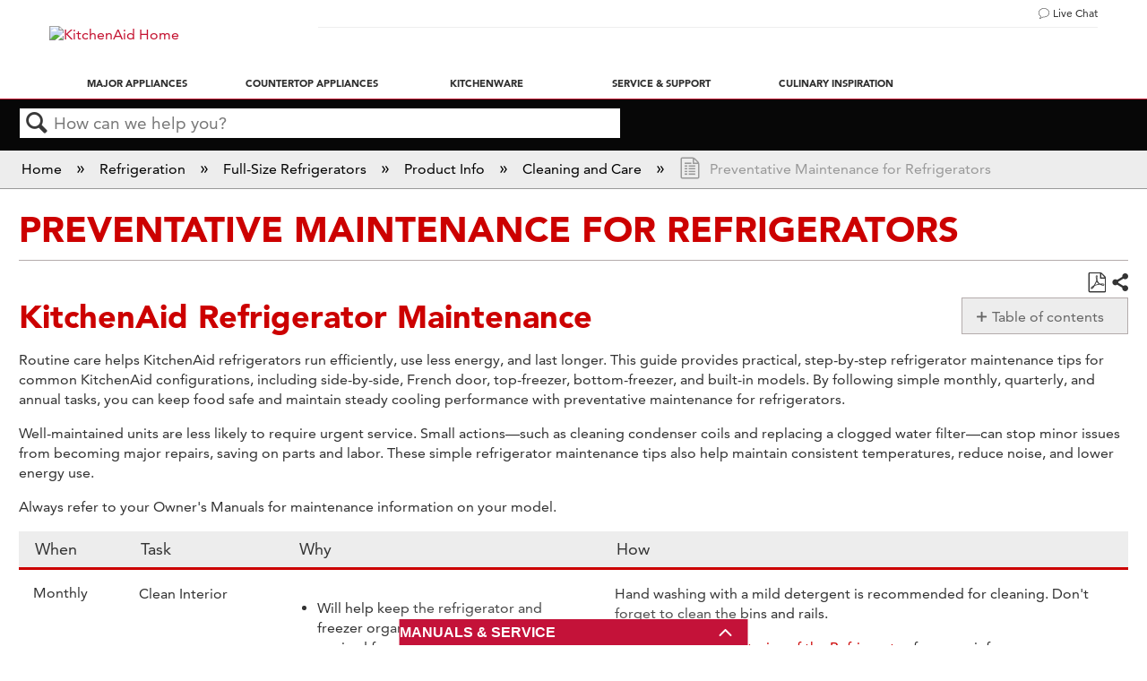

--- FILE ---
content_type: image/svg+xml
request_url: https://www.kitchenaid.com/content/dam/global/kitchenaid/icons/kitchenaid-logo.svg
body_size: 1070
content:
<svg xmlns="http://www.w3.org/2000/svg" viewBox="0 0 403 36"><g fill="#C00"><path d="M72.6 34.5V14.7H56.5v19.8zm-8.2-21.8c4.5 0 8.2-2.1 8.2-4.6 0-2.6-3.7-4.6-8.2-4.6-4.5 0-8.2 2.1-8.2 4.6 0 2.6 3.7 4.6 8.2 4.6zm283.1 21.8V14.7h-16v19.8zm-8.2-21.8c4.5 0 8.2-2.1 8.2-4.6 0-2.6-3.7-4.6-8.2-4.6s-8.2 2.1-8.2 4.6c.1 2.6 3.7 4.6 8.2 4.6zM149.2 4.1v30.4h16.5v-10c0-2.3 1.9-3.3 3.7-3.3 1.7 0 3.5-.6 3.5 3.7v9.6h15.4V21.8c0-3.3-1.3-7.9-9.6-8.1-6.1-.1-10.9 1.6-12.9 2.7V4.1h-16.6zM79 14.7v6.5h5.4v6.3c0 2.9 2.3 6.9 9.6 6.9s10-1.5 12.5-2.5v-4.8c-1.2.4-6.7 2.7-6.7-1.9v-4h6.7v-6.5h-6.7V8.3H84.4v6.3l-5.4.1zm64.8 1.7c-3.7-2.2-8-3.1-14.4-3.1s-18.1 2.8-18.1 10.9 10.2 11 16.7 11 14.2-1.4 15.8-2.5V27c-1.9 1.2-15.8 3.8-15.8-2.6 0-3.5 5.6-4.2 7.2-4.2 1.6 0 7.1.8 8.6 1.8v-5.6zm90.5-1.7v19.8h16.6v-10c0-2.3 1.9-3.7 3.7-3.7 3.2 0 3.5.2 3.5 4v9.6h15.4V21.8c0-3.8-1.7-8.4-10-8.3-5.7.1-10.8 1.9-12.5 2.9v-1.7h-16.7zM311.5 1h-21c1 .2 2.6 2.8 2.1 3.8l-16.2 29.6h9l3.8-7.5H303l3.7 7.5h20.9L311.5 1zm-19.3 19.9l4.4-8.8 3.7 8.8h-8.1zm85.3-16.8v11.1c-2-1-6.7-1.8-9.7-1.8-4.7 0-14.9 1.6-14.9 10.4 0 9.4 10 10.8 13.9 10.8 3.9 0 8.5-.6 10.7-1.8v1.8H393V4.1h-15.5zm0 20.7c0 .8-1.6 1.9-3.4 1.9-1.6 0-5.5.4-5.5-3.3 0-2.7 4-3.8 5.3-3.8s3.6.3 3.6 2.2v3zm-162.3 4.4c-2.4 0-5.6-.5-6.8-4.1h22.1c0-4.5-1.9-12.9-18.3-13-9.8 0-19.6 3.3-19.7 11.3-.1 8.1 10.6 11 20.5 11s14.3-1.5 15.7-2.5l.9-4.6c-2 .9-7 2.2-14.4 1.9zm-3.1-11.7c2.2 0 3.1 1.1 3.1 3.1h-6.7c.1-1.6 1.3-3.1 3.6-3.1zM.9 1v33.5h17.5V24.2c1.3 0 3.9-.9 6.1 2.4l4.9 7.8h21.5l-9.6-15.2c-1.3-1.9-1.8-3.8-6.8-4.3L46.8 1H34.4l-9.5 11.8c-1.1 1.3-.6 2.4-6.5 2.4V1H.9zM401 5.6c-.6-.6-1.4-.9-2.3-.9-.9 0-1.7.3-2.3.9s-1 1.4-1 2.3.3 1.7.9 2.3c.6.6 1.4 1 2.3 1 .9 0 1.7-.3 2.3-1 .6-.6.9-1.4.9-2.3.2-.9 0-1.7-.8-2.3zm-.2 4.3c-.5.5-1.2.8-2 .8s-1.4-.3-2-.8c-.5-.5-.8-1.2-.8-2s.3-1.4.8-2c.5-.5 1.2-.8 2-.8s1.4.3 2 .8c.5.5.8 1.2.8 2s-.3 1.4-.8 2z"/><path d="M400.2 9.6v-.7c0-.2-.1-.4-.2-.6-.1-.2-.3-.3-.6-.3.2 0 .4-.1.5-.2.2-.1.3-.4.3-.7 0-.4-.2-.7-.6-.9-.2-.1-.5-.1-1-.1h-1.2v3.6h.6V8.3h.5c.3 0 .6 0 .7.1.2.1.3.4.3.8v.4h.7zm-1-1.8c-.1.1-.3.1-.6.1h-.6V6.5h.5c.3 0 .6 0 .8.1s.2.3.2.5c.2.4 0 .6-.3.7z"/></g></svg>

--- FILE ---
content_type: text/plain
request_url: https://www.google-analytics.com/j/collect?v=1&_v=j102&a=1409922471&t=pageview&_s=1&dl=https%3A%2F%2Fproducthelp.kitchenaid.com%2FRefrigeration%2FFull-Size_Refrigerators%2FProduct_Info%2FCleaning_and_Care%2FPreventative_Maintenance_for_Refrigerators&ul=en-us%40posix&dt=Preventative%20Maintenance%20for%20Refrigerators%20-%20Product%20Help%20%7C%20KitchenAid&sr=1280x720&vp=1280x720&_u=IEBAAAABAAAAACAAI~&jid=825368576&gjid=1153566787&cid=1821705148.1766705435&tid=UA-66083620-5&_gid=1802869231.1766705435&_r=1&_slc=1&z=123064786
body_size: -454
content:
2,cG-6QFYN4SB5P